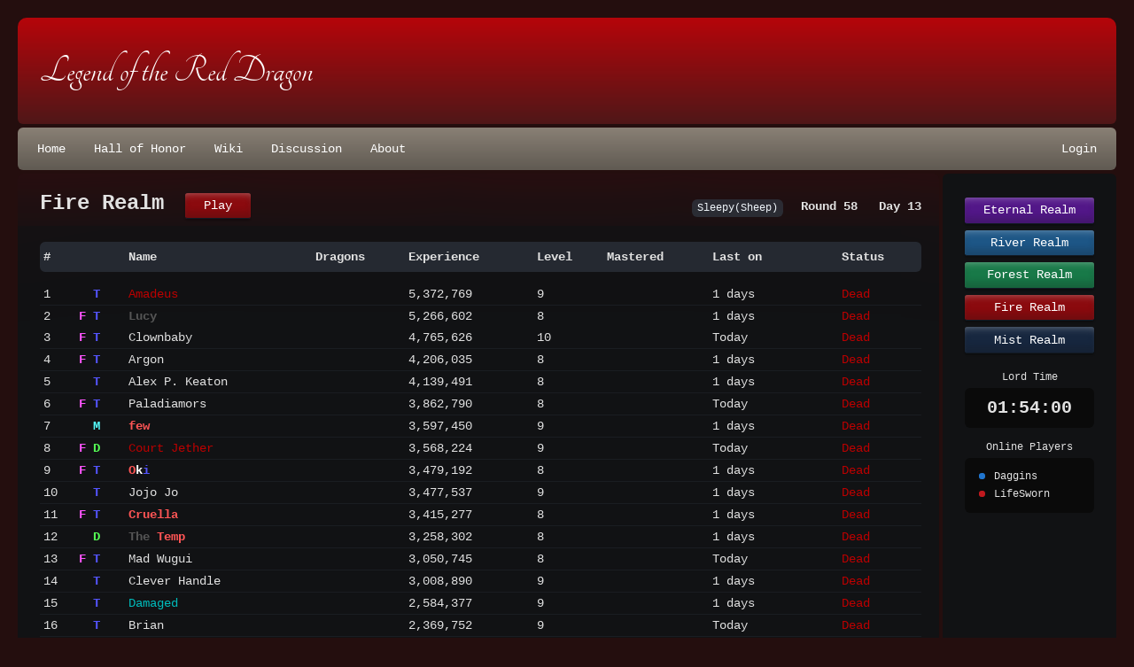

--- FILE ---
content_type: text/html; charset=utf-8
request_url: https://legendreddragon.net/Realm/Fire
body_size: 3949
content:


<!DOCTYPE html>
<html>
<head id="Head1"><title>
	Legend of the Red Dragon
</title><meta name="google-site-verification" content="RSrV-6Z6yr-qnVuZObwhqNShF9o136cl_s2_SxA0Zlo" /><link rel="stylesheet" href="/css/style1.1.1.css?v=77" /><link rel="shortcut icon" href="/images/lord.ico" />
    <script type="text/javascript" src="/js/sorttable.js"></script>
</head>
<body>
    <table id="Overall">
        <tr>
            <td id="HeaderContainer">
                <table id="Header">
                    <tr>
                        <td id="HeaderLeft">
                            <h1>Legend of the Red Dragon</h1>
                        </td>
                    </tr>
                </table>
                <div id="TopnavContainer">
                    <table id="HeaderLinks">
                        <tr>
                            
                                <td><a href="/Login?redirect=%2fRealm%2fFire">Login</a></td>
                            
                            
                        </tr>
                    </table>
                    <table id="Topnav">
                        <tr>
                            <td><a href="/">Home</a></td>
                            <td><a href="/HallOfHonor">Hall of Honor</a></td>
                            <td><a href="https://nuklearlord.fandom.com/wiki/Special:AllPages" target="_blank">Wiki</a></td>
                            
                            <td><a href="/Discussion">Discussion</a></td>
                            <td><a href="/About">About</a></td>
                        </tr>
                    </table>
                </div>
            </td>
        </tr>
        <tr>
            <td>
                <table id="BodyTable">
                    <tr>
                        <td></td>
                        <td>
                            <div style="width: 4px"></div>
                        </td>
                        <td id="RightnavContainer" rowspan="2">
                            <a href="#" id="RightnavArrowLink">
                                <svg width="30px" height="30px" viewBox="0 0 24 24" xmlns="http://www.w3.org/2000/svg">
                                    <path d="M15 6L9 12L15 18" stroke="#e1e1e1" stroke-width="1.5" stroke-linecap="round" stroke-linejoin="round" />
                                </svg>
                            </a>
                            <div id="RightnavMenu">
                                <div id="Realms">
                                    <a href="/Realm/Eternal" style="background-color: #521788">Eternal Realm</a><a href="/Realm/River" style="background-color: #1d5686">River Realm</a><a href="/Realm/Forest" style="background-color: #187948">Forest Realm</a><a href="/Realm/Fire" style="background-color: #8b0a0e">Fire Realm</a><a href="/Realm/Mist" style="background-color: #17273f">Mist Realm</a></div>
                                <div class="Label">Lord Time</div>
                                <div id="Clock">
                                    01:53:58</div>
                                <div class="Label">Online Players</div>
                                <div id="OnlineContainer">
                                    <div id="Online">
                                        <div style="background-color: #2075cf"></div>Daggins<br />
<div style="background-color: #c0191e"></div>LifeSworn<br />
</div>
                                </div>
                            </div>
                        </td>
                    </tr>
                    <tr>
                        <td id="BodyContainer">
                            <form method="post" action="./Fire" id="DefaultForm">
<div class="aspNetHidden">
<input type="hidden" name="__VIEWSTATE" id="__VIEWSTATE" value="/wEPDwULLTEzNTM2ODYxMTVkZGh8mucbyZRazFrT15xZzkZ0vo9EF51pTolLfIocZ59h" />
</div>

<div class="aspNetHidden">

	<input type="hidden" name="__VIEWSTATEGENERATOR" id="__VIEWSTATEGENERATOR" value="AEA4A7A6" />
</div>
                                <div id="masterstatus">
                                    
                                </div>
                                

    <style>#BodyContainer { box-shadow: inset 0 12em 13em -16em #810004; }</style>

    <table id="TitleTable">
        <tr>
            <td><div id="StatsTitle"><h1>Fire&nbsp;Realm</h1>&nbsp;&nbsp;&nbsp;<a class="Button" style="background-color: #8b0a0e" href="/Login?redirect=%2fRealm%2fFire">Play</a></div></td>
            <td><div id="StatsSubTitle"><span class="StatsSubTitleText">Round 58 &nbsp; Day 13</span> <span class="StatsSubTitleAdmin"><a href="/Mail/neon20" class="RealmAdminTag" title="Realm Admin">Sleepy(Sheep)</a> </span></div></td>
        </tr>
    </table>

    <div id="status">
        
    </div>
    
    
    <div id="PlayerList"><table class="DefaultTable sortable">
<colgroup><col width="40" /><col width="1" /><col width="40" /><col /><col /><col /><col /><col /><col /><col /><col /></colgroup>
<thead>
<tr><th>#</th><th></th><th></th><th>Name</th><th>Dragons</th><th>Experience</th><th>Level</th><th>Mastered</th><th>Last on</th><th>Status</th></tr>
</thead>
<thead>
<tr><td></td><td></td><td></td><td></td><td></td><td></td><td></td><td></td><td></td><td></td></tr>
</thead>
<tbody>
<tr><td>1</td><td></td><td><span class="C9">T</span></td><td><span class="C4">Amadeus</span></td><td class="dks"></td><td>5,372,769</td><td>9</td><td></td><td>1 days</td><td><span class="C4">Dead</span></td></tr>
<tr><td>2</td><td><span class="CD">F</span></td><td><span class="C9">T</span></td><td><span class="C8">Lucy</span></td><td class="dks"></td><td>5,266,602</td><td>8</td><td></td><td>1 days</td><td><span class="C4">Dead</span></td></tr>
<tr><td>3</td><td><span class="CD">F</span></td><td><span class="C9">T</span></td><td>Clownbaby</td><td class="dks"></td><td>4,765,626</td><td>10</td><td></td><td>Today</td><td><span class="C4">Dead</span></td></tr>
<tr><td>4</td><td><span class="CD">F</span></td><td><span class="C9">T</span></td><td>Argon</td><td class="dks"></td><td>4,206,035</td><td>8</td><td></td><td>1 days</td><td><span class="C4">Dead</span></td></tr>
<tr><td>5</td><td></td><td><span class="C9">T</span></td><td>Alex P. Keaton</td><td class="dks"></td><td>4,139,491</td><td>8</td><td></td><td>1 days</td><td><span class="C4">Dead</span></td></tr>
<tr><td>6</td><td><span class="CD">F</span></td><td><span class="C9">T</span></td><td>Paladiamors</td><td class="dks"></td><td>3,862,790</td><td>8</td><td></td><td>Today</td><td><span class="C4">Dead</span></td></tr>
<tr><td>7</td><td></td><td><span class="CB">M</span></td><td><span class="CC">few</span></td><td class="dks"></td><td>3,597,450</td><td>9</td><td></td><td>1 days</td><td><span class="C4">Dead</span></td></tr>
<tr><td>8</td><td><span class="CD">F</span></td><td><span class="CA">D</span></td><td><span class="C4">Court Jether</span></td><td class="dks"></td><td>3,568,224</td><td>9</td><td></td><td>Today</td><td><span class="C4">Dead</span></td></tr>
<tr><td>9</td><td><span class="CD">F</span></td><td><span class="C9">T</span></td><td><span class="CC">O</span><span class="CF">k</span><span class="C9">i</span></td><td class="dks"></td><td>3,479,192</td><td>8</td><td></td><td>1 days</td><td><span class="C4">Dead</span></td></tr>
<tr><td>10</td><td></td><td><span class="C9">T</span></td><td>Jojo Jo</td><td class="dks"></td><td>3,477,537</td><td>9</td><td></td><td>1 days</td><td><span class="C4">Dead</span></td></tr>
<tr><td>11</td><td><span class="CD">F</span></td><td><span class="C9">T</span></td><td><span class="CC">Cruella</span></td><td class="dks"></td><td>3,415,277</td><td>8</td><td></td><td>1 days</td><td><span class="C4">Dead</span></td></tr>
<tr><td>12</td><td></td><td><span class="CA">D</span></td><td><span class="C8">The </span><span class="CC">Temp</span></td><td class="dks"></td><td>3,258,302</td><td>8</td><td></td><td>1 days</td><td><span class="C4">Dead</span></td></tr>
<tr><td>13</td><td><span class="CD">F</span></td><td><span class="C9">T</span></td><td>Mad Wugui</td><td class="dks"></td><td>3,050,745</td><td>8</td><td></td><td>Today</td><td><span class="C4">Dead</span></td></tr>
<tr><td>14</td><td></td><td><span class="C9">T</span></td><td>Clever Handle</td><td class="dks"></td><td>3,008,890</td><td>9</td><td></td><td>1 days</td><td><span class="C4">Dead</span></td></tr>
<tr><td>15</td><td></td><td><span class="C9">T</span></td><td><span class="C3">Damaged</span></td><td class="dks"></td><td>2,584,377</td><td>9</td><td></td><td>1 days</td><td><span class="C4">Dead</span></td></tr>
<tr><td>16</td><td></td><td><span class="C9">T</span></td><td>Brian</td><td class="dks"></td><td>2,369,752</td><td>9</td><td></td><td>Today</td><td><span class="C4">Dead</span></td></tr>
<tr><td>17</td><td><span class="CD">F</span></td><td><span class="C9">T</span></td><td><span class="C9">Shotz</span></td><td class="dks"></td><td>2,044,983</td><td>9</td><td></td><td>1 days</td><td><span class="C4">Dead</span></td></tr>
<tr><td>18</td><td><span class="CD">F</span></td><td><span class="C9">T</span></td><td><span class="C5">Town Bike</span></td><td class="dks"></td><td>1,659,627</td><td>9</td><td></td><td>1 days</td><td><span class="C4">Dead</span></td></tr>
<tr><td>19</td><td></td><td><span class="C9">T</span></td><td>TomaL</td><td class="dks"></td><td>1,271,314</td><td>9</td><td></td><td>1 days</td><td><span class="C4">Dead</span></td></tr>
<tr><td>20</td><td><span class="CD">F</span></td><td><span class="C9">T</span></td><td>pink dragon</td><td class="dks"></td><td>773,176</td><td>8</td><td></td><td>1 days</td><td><span class="C4">Dead</span></td></tr>
<tr><td>21</td><td></td><td><span class="C9">T</span></td><td>Radonfort</td><td class="dks"></td><td>634,538</td><td>8</td><td></td><td>1 days</td><td><span class="C4">Dead</span></td></tr>
<tr><td>22</td><td></td><td><span class="CA">D</span></td><td>Howitzer</td><td class="dks"></td><td>541,010</td><td>9</td><td></td><td>Today</td><td><span class="C4">Dead</span></td></tr>
<tr><td>23</td><td></td><td><span class="C9">T</span></td><td>TransGentleman</td><td class="dks"></td><td>288,943</td><td>8</td><td></td><td>1 days</td><td><span class="C4">Dead</span></td></tr>
<tr><td>24</td><td><span class="CD">F</span></td><td><span class="C9">T</span></td><td>Ranger</td><td class="dks"></td><td>194,893</td><td>8</td><td></td><td>1 days</td><td><span class="C4">Dead</span></td></tr>
<tr><td>25</td><td></td><td><span class="CA">D</span></td><td>Iron Duke</td><td class="dks"></td><td>162,754</td><td>7</td><td></td><td>1 days</td><td><span class="C4">Dead</span></td></tr>
<tr><td>26</td><td><span class="CD">F</span></td><td><span class="C9">T</span></td><td>Runny Nose</td><td class="dks"></td><td>131,550</td><td>7</td><td></td><td>1 days</td><td><span class="C4">Dead</span></td></tr>
<tr><td>27</td><td></td><td><span class="C9">T</span></td><td>Stryder</td><td class="dks"></td><td>104,909</td><td>8</td><td></td><td>1 days</td><td><span class="C4">Dead</span></td></tr>
<tr><td>28</td><td><span class="CD">F</span></td><td><span class="C9">T</span></td><td>zengarden</td><td class="dks"></td><td>92,709</td><td>7</td><td></td><td>1 days</td><td><span class="C4">Dead</span></td></tr>
<tr><td>29</td><td></td><td><span class="C9">T</span></td><td>Silly Buffalo</td><td class="dks"></td><td>85,881</td><td>7</td><td></td><td>Today</td><td><span class="C4">Dead</span></td></tr>
<tr><td>30</td><td><span class="CD">F</span></td><td><span class="C9">T</span></td><td>gotpink</td><td class="dks"></td><td>80,840</td><td>5</td><td></td><td>1 days</td><td>Alive</td></tr>
<tr><td>31</td><td></td><td><span class="C9">T</span></td><td>Wilbur</td><td class="dks"></td><td>79,127</td><td>7</td><td></td><td>1 days</td><td><span class="C4">Dead</span></td></tr>
<tr><td>32</td><td></td><td><span class="C9">T</span></td><td>Zues25</td><td class="dks"></td><td>63,132</td><td>6</td><td></td><td>1 days</td><td><span class="C4">Dead</span></td></tr>
<tr><td>33</td><td></td><td><span class="C9">T</span></td><td>routeski<span class="C4"></span></td><td class="dks"></td><td>46,667</td><td>7</td><td></td><td>1 days</td><td><span class="C4">Dead</span></td></tr>
<tr><td>34</td><td></td><td><span class="C9">T</span></td><td>Flame Foot</td><td class="dks"></td><td>36,444</td><td>7</td><td></td><td>1 days</td><td><span class="C4">Dead</span></td></tr>
<tr><td>35</td><td><span class="CD">F</span></td><td><span class="C9">T</span></td><td>Snort</td><td class="dks"></td><td>31,097</td><td>6</td><td></td><td>1 days</td><td><span class="C4">Dead</span></td></tr>
<tr><td>36</td><td></td><td><span class="CA">D</span></td><td>Iron Vlad</td><td class="dks"></td><td>30,529</td><td>5</td><td></td><td>1 days</td><td>Alive</td></tr>
<tr><td>37</td><td></td><td><span class="CB">M</span></td><td>LrdNoferatu</td><td class="dks"></td><td>27,846</td><td>6</td><td></td><td>2 days</td><td><span class="C4">Dead</span></td></tr>
<tr><td>38</td><td></td><td><span class="CA">D</span></td><td>Daveak</td><td class="dks"></td><td>23,152</td><td>6</td><td></td><td>2 days</td><td><span class="C4">Dead</span></td></tr>
<tr><td>39</td><td></td><td><span class="C9">T</span></td><td>Thor</td><td class="dks"></td><td>18,942</td><td>5</td><td></td><td>1 days</td><td><span class="C4">Dead</span></td></tr>
<tr><td>40</td><td></td><td><span class="C9">T</span></td><td>Space Wolf</td><td class="dks"></td><td>15,184</td><td>6</td><td></td><td>2 days</td><td><span class="C4">Dead</span></td></tr>
<tr><td>41</td><td></td><td><span class="C9">T</span></td><td>Mr Geake</td><td class="dks"></td><td>10,223</td><td>5</td><td></td><td>1 days</td><td><span class="C4">Dead</span></td></tr>
<tr><td>42</td><td></td><td><span class="CA">D</span></td><td>LifeSworn</td><td class="dks"></td><td>9,755</td><td>4</td><td></td><td><span class="CF">Now (1:42)</span></td><td>Alive</td></tr>
<tr><td>43</td><td></td><td><span class="C9">T</span></td><td><span class="C4">Huge MicroPnis</span></td><td class="dks"></td><td>5,964</td><td>5</td><td></td><td>1 days</td><td><span class="C4">Dead</span></td></tr>
<tr><td>44</td><td><span class="CD">F</span></td><td><span class="C9">T</span></td><td><span class="C5">Flower</span></td><td class="dks"></td><td>4,551</td><td>5</td><td></td><td>Today</td><td><span class="C4">Dead</span></td></tr>
<tr><td>45</td><td></td><td><span class="CA">D</span></td><td><span class="C1">Stee</span><span class="CE">vie</span></td><td class="dks"></td><td>4,158</td><td>4</td><td></td><td>7 days</td><td><span class="C4">Dead</span></td></tr>
<tr><td>46</td><td></td><td><span class="C9">T</span></td><td>Anthony Johnson</td><td class="dks"></td><td>3,919</td><td>4</td><td></td><td>1 days</td><td>Alive</td></tr>
<tr><td>47</td><td></td><td><span class="CB">M</span></td><td>Swerve</td><td class="dks"></td><td>3,651</td><td>5</td><td></td><td>2 days</td><td><span class="C4">Dead</span></td></tr>
<tr><td>48</td><td><span class="CD">F</span></td><td><span class="C9">T</span></td><td>Shadow</td><td class="dks"></td><td>2,178</td><td>4</td><td></td><td>2 days</td><td><span class="C4">Dead</span></td></tr>
<tr><td>49</td><td><span class="CD">F</span></td><td><span class="CB">M</span></td><td>Minoa</td><td class="dks"></td><td>1,447</td><td>4</td><td></td><td>1 days</td><td><span class="C4">Dead</span></td></tr>
<tr><td>50</td><td></td><td><span class="CA">D</span></td><td><span class="C3">Olgoat</span></td><td class="dks"></td><td>791</td><td>3</td><td></td><td>1 days</td><td><span class="C4">Dead</span></td></tr>
<tr><td>51</td><td><span class="CD">F</span></td><td><span class="C9">T</span></td><td>Chicken Tonight</td><td class="dks"></td><td>429</td><td>2</td><td></td><td>7 days</td><td>Alive</td></tr>
<tr><td>52</td><td></td><td><span class="CA">D</span></td><td>Gargonzola</td><td class="dks"></td><td>160</td><td>2</td><td></td><td>2 days</td><td><span class="C4">Dead</span></td></tr>
<tr><td>53</td><td></td><td><span class="CA">D</span></td><td><span class="C7">Drakkar</span></td><td class="dks"></td><td>91</td><td>1</td><td></td><td>2 days</td><td><span class="C4">Dead</span></td></tr>
<tr><td>54</td><td></td><td><span class="C9">T</span></td><td>Red</td><td class="dks"></td><td>81</td><td>1</td><td></td><td>6 days</td><td><span class="C4">Undead</span></td></tr>
</tbody>
</table>
</div>
    

    <script type="text/javascript" src="/js/stats.js?v=1"></script>


                            </form>
                        </td>
                        <td></td>
                    </tr>
                </table>
            </td>
        </tr>
    </table>
    <input type="hidden" id="ServerTime" value="1769133238">
    <script src="/js/master.js?v=8" type="text/javascript"></script>
</body>
</html>


--- FILE ---
content_type: text/css
request_url: https://legendreddragon.net/css/style1.1.1.css?v=77
body_size: 7939
content:
/* General -------------------------------------- */

@font-face {
	font-family: 'consolas-webfont';
	src: local(Consolas), url('../game/fonts/Consolas.woff') format('woff');
}

@font-face {
	font-family: 'consolas-webfont';
	src: local(Consolas), url('../game/fonts/Consolas-Bold.woff') format('woff');
	font-weight: bold;
}

@font-face {
	font-family: 'Tangerine';
	font-style: normal;
	font-weight: normal;
	src: local('Tangerine'), url('../fonts/Tangerine_Regular.woff') format('woff');
	font-display: block;
}

html {
	background: #240e0e;
	margin: 0px;
	height: 100%;
	box-sizing: border-box;
}

body {
	color: #e1e1e1;
	padding: 0px;
	font: 14px "Consolas", "consolas-webfont", "Courier New", monospace;
	margin: 0px 20px;
	-webkit-text-size-adjust: 100%;
	-moz-text-size-adjust: 100%;
	-ms-text-size-adjust: 100%;
	height: 100%;
	box-sizing: border-box;
}

.divider 
{
	border-bottom:1px dashed #888;
	margin:20px 0px;
}

img
{
border: 0px;
}

a
{
	text-decoration: none;
	color: #a0a0a0;
}

a:visited {
	color: #a0a0a0;
	text-decoration: none;
}

a:hover {
	color: #a0a0a0;
	text-decoration: underline;
}

a.external-link {
	color: inherit;
	text-decoration: none;
}

input[type=submit],
input[type=button] {
	cursor:pointer;
	font: inherit;
	border: 0px;
	background: #1d5b91;
	padding: 10px 20px;
	border-radius: 6px;
	-moz-border-radius: 6px;
	-webkit-border-radius: 6px;
	color: #eef4f9;
}

input[type=submit]:hover,
input[type=button]:hover {
    background: #3b85b6;
}


input[type=text],
input[type=email],
input[type=password] {
	width: 300px;
	font: inherit;
	color: #e1e1e1;
	box-sizing: border-box;
	background-color: inherit;
	padding: 10px;
	border-radius: 6px;
	-moz-border-radius: 6px;
	-webkit-border-radius: 6px;
	font: inherit;
	border: 1px solid #5a636a;
	margin-top: 5px;
}

input:-webkit-autofill,
input:-webkit-autofill:focus {
	transition: background-color 600000s 0s, color 600000s 0s;
}

select {
	font: inherit;
	color: #e1e1e1;
	box-sizing: border-box;
	background-color: #111214;
	padding: 10px;
	border-radius: 6px;
	-moz-border-radius: 6px;
	-webkit-border-radius: 6px;
	font: inherit;
	border: 1px solid #5a636a;
	margin-top: 5px;
}

textarea {
	font: inherit;
	color: #e1e1e1;
	box-sizing: border-box;
	background-color: inherit;
	padding: 10px;
	border-radius: 6px;
	-moz-border-radius: 6px;
	-webkit-border-radius: 6px;
	font: inherit;
	border: 1px solid #5a636a;
	margin-top: 5px;
}

/*input:focus {
    outline:none;
}*/

h1 
{
	font-size:24px;
	margin-top:0px;
	padding:0px;
	margin-bottom:25px;
	cursor:default;
}

#Overall {
	border-collapse: collapse;
	width: 100%;
	height: 100%;
	box-sizing: border-box;
}

#Overall > tbody > tr > td
{
	padding:0px;
	vertical-align:top;
}


/* ColorCodes -------------------------------------- */

.B0 {background-color:#000000 !important} /* Black */
.C0 {color:#000000 !important} /* Black */
.B1 {background-color:#0000BB !important} /* Dark blue */
.C1 {color:#0000BB !important} /* Dark blue - 1 */
.B2 {background-color:#00BB00 !important} /* Dark green */
.C2 {color:#00BB00 !important} /* Dark green - 2 */
.B3 {background-color:#00BBBB !important} /* Dark cyan */
.C3 {color:#00BBBB !important} /* Dark cyan - 3 */
.B4 {background-color:#BB0000 !important} /* Dark red */
.C4 {color:#BB0000 !important} /* Dark red - 4*/
.B5 {background-color:#BB00BB !important} /* Dark magenta */
.C5 {color:#BB00BB !important} /* Dark magenta - 5 */
.B6 {background-color:#BBBB00 !important} /* Dark yellow */
.C6 {color:#BBBB00 !important} /* Dark yellow - 6 */
.B7 {background-color:#BBBBBB !important} /* Gray */
.C7 {color:#BBBBBB !important} /* Gray - 7 */
.C8 {color:#555555 !important} /* Dark gray - 8 */
.C9 {color:#5555FF !important} /* Bright blue - 9 */
.CA {color:#55FF55 !important} /* Bright green - 0 */
.CB {color:#55FFFF !important} /* Bright cyan - ! */
.CC {color:#FF5555 !important} /* Bright red - @ */
.CD {color:#FF55FF !important} /* Bright magenta - # */
.CE {color:#FFFF55 !important} /* Bright yellow - $ */
.CF {color:#FFFFFF !important} /* Bright white - % */

.C8 {font-weight:bold !important} /* Dark gray - 8 */
.C9 {font-weight:bold !important} /* Bright blue - 9 */
.CA {font-weight:bold !important} /* Bright green - 0 */
.CB {font-weight:bold !important} /* Bright cyan - ! */
.CC {font-weight:bold !important} /* Bright red - @ */
.CD {font-weight:bold !important} /* Bright magenta - # */
.CE {font-weight:bold !important} /* Bright yellow - $ */
.CF {font-weight:bold !important} /* Bright white - % */


/* Header -------------------------------------- */

#HeaderContainer {
	padding-top: 20px !important;
	height: 1%;
}

#Header {
	border-collapse: collapse;
	height: 120px;
	/*background: #f4ebe8 url(../images/header.jpg) no-repeat top left;*/
	width: 100%;
	margin: 0px;
	background: #b6050a;
	background: -moz-linear-gradient(top, #b6050a 0%, #4f1718 100%);
	background: -webkit-gradient(linear, left top, left bottom, color-stop(0%,#b6050a), color-stop(100%,#4f1718));
	background: -webkit-linear-gradient(top, #b6050a 0%,#4f1718 100%);
	background: -o-linear-gradient(top, #b6050a 0%,#4f1718 100%);
	background: -ms-linear-gradient(top, #b6050a 0%,#4f1718 100%);
	background: linear-gradient(to bottom, #b6050a 0%,#4f1718 100%);
	filter: progid:DXImageTransform.Microsoft.gradient( startColorstr='#b6050a', endColorstr='#4f1718',GradientType=0 );
	-webkit-border-top-left-radius: 10px;
	-webkit-border-top-right-radius: 10px;
	-moz-border-radius-topleft: 10px;
	-moz-border-radius-topright: 10px;
	border-top-left-radius: 10px;
	border-top-right-radius: 10px;
	-webkit-border-bottom-right-radius: 6px;
	-webkit-border-bottom-left-radius: 6px;
	-moz-border-radius-bottomright: 6px;
	-moz-border-radius-bottomleft: 6px;
	border-bottom-right-radius: 6px;
	border-bottom-left-radius: 6px;
	box-sizing: border-box;
}

#Header td
{
	
}

#HeaderLeft {
	text-align: left;
	vertical-align: middle;
	color: #fff;
	padding-left: 25px;
	cursor: default;
	font-family: "Tangerine", Papyrus, "Consolas", "consolas-webfont", "Courier New", monospace;
}

#HeaderLeft h1 {
	font-size: 45px;
	font-weight: normal;
	margin-top: 0px;
	margin-bottom: 0px;
	cursor: default;
}

#HeaderLeft .subtitle
{
	margin-top:10px;
	font-size:14px;
}

#HeaderRight
{
	text-align:right;
	vertical-align:bottom;
	padding-left:20px;
}

#HeaderLinks
{
	float:right;
	border-collapse:collapse;
	height:48px;
	margin:0px;
}

#HeaderLinks td
{
	padding:0px;
}

#HeaderLinks a
{
	display:block;
	text-decoration: none;
	color: #ffffff;
	padding:12px 16px;
}

#HeaderLinks td:last-child a
{
	padding-right: 22px;
}

#HeaderLinks a:visited {
	color: #ffffff;
	text-decoration: none;
}

#HeaderLinks a:hover {
	color: #bbb;
	text-decoration: none;
}



/* Topnav -------------------------------------- */

#TopnavContainer {
	background-color: #898075;
	border-radius: 6px;
	-moz-border-radius: 6px;
	-webkit-border-radius: 6px;
	margin-top: 4px;
	margin-bottom: 4px;
	background: -moz-linear-gradient(top, #898075 0%, #605a52 100%);
	background: -webkit-gradient(linear, left top, left bottom, color-stop(0%,#898075), color-stop(100%,#605a52));
	background: -webkit-linear-gradient(top, #898075 0%,#605a52 100%);
	background: -o-linear-gradient(top, #898075 0%,#605a52 100%);
	background: -ms-linear-gradient(top, #898075 0%,#605a52 100%);
	background: linear-gradient(to bottom, #898075 0%,#605a52 100%);
	filter: progid:DXImageTransform.Microsoft.gradient( startColorstr='#898075', endColorstr='#605a52',GradientType=0 );
}

#Topnav {
	border-collapse: collapse;
	height: 48px;
	margin: 0px;
	box-sizing: border-box;
}

#Topnav td
{
	padding:0px;
}

#Topnav a
{
	display:block;
	text-decoration: none;
	color: #ffffff;
	padding:12px 16px;
	white-space: nowrap;
}

#Topnav td:first-child a
{
	padding-left: 22px;
}

#Topnav a:visited {
	color: #ffffff;
	text-decoration: none;
}

#Topnav a:hover {
	color: #b3b0b0;
	text-decoration: none;
}


/* Body -------------------------------------- */

#BodyTable {
	border-collapse: collapse;
	width: 100%;
	height: 100%;
	box-sizing: border-box;
}

#BodyDivider
{
	width:1px;
	border-left:16px solid transparent;
}

#BodyTable td
{
	vertical-align:top;
	padding:0px;
}

#BodyContainer {
	width: 100%;
	height: 100%;
	border-collapse: collapse;
	margin: 0px;
	background-color: #111214;
	border-top-left-radius: 6px;
	-moz-border-radius-topleft: 6px;
	-webkit-border-top-left-radius: 6px;
	border-top-right-radius: 6px;
	-moz-border-radius-topright: 6px;
	-webkit-border-top-right-radius: 6px;
	/*height: 100%;*/
	box-sizing: border-box;
	padding: 20px 20px 80px 25px !important;
}

.BodyContent {
	max-width: 800px;
}

#DefaultForm
{
	height: 100%;
}


/* Rightnav -------------------------------------- */

#RightnavContainer
{
	vertical-align:top;
	background-color: #111214;
	border-top-left-radius: 6px;
	-moz-border-radius-topleft: 6px;
	-webkit-border-top-left-radius: 6px;
	border-top-right-radius: 6px;
	-moz-border-radius-topright: 6px;
	-webkit-border-top-right-radius: 6px;
}

#RightnavMenu {
	padding: 20px 25px 20px 25px;
	vertical-align: top;
	box-sizing: border-box;
	/*background-color: #111214;*/
	/*position: sticky;
	top: 20px;
	left: 0px;*/
}

#RightnavArrowLink {
	margin: 20px 10px 0px 10px;
	padding: 50px 0px;
	background-color: #1d2023;
	border-top-left-radius: 12px;
	-moz-border-radius-topleft: 12px;
	-webkit-border-top-left-radius: 12px;
	border-bottom-left-radius: 12px;
	-moz-border-radius-bottomleft: 12px;
	-webkit-border-bottom-left-radius: 12px;
	position: sticky;
	top: 20px;
	left: 0px;
	display: none;
}


/*@media screen and (max-width: 960px) {

	#RightnavMenu {
		display: none;
		position: fixed;
		right: 0px;
		top: 0px;
		left: unset;
		bottom: 0px;
		z-index: 1000;
	}

	#RightnavArrowLink {
		display: inline-block;
	}
}*/

#RightnavContainer .Label
{
	text-align:center;
	font-size:12px;
	padding:0px 0px 5px 0px;
	cursor:default;
}

#Clock
{
	border: 1px solid transparent;
	border-radius: 6px;
	-moz-border-radius: 6px;
	-webkit-border-radius: 6px;
	padding:10px 15px 10px 15px;
	background-color:#0a0a0a;
	cursor:default;
	font-size:20px;
	font-weight:bold;
	text-align:center;
	margin-bottom:15px;
}

#Realms
{
	margin:0px 0px 20px 0px;
}


#Realms a
{
	display: block;
}


#Realms a, a.Button {
	text-align: center;
	white-space: nowrap;
	padding: 0.45em 1.5em;
	border-radius: 0.2em;
	-moz-border-radius: 0.2em;
	-webkit-border-radius: 0.2em;
	text-decoration: none;
	cursor: pointer;
	color: #fff;
	text-decoration: none;
	margin: 0.5em 0em;
	background: #2c2c34;
	/*border-top:1px solid #888888;*/
	border-bottom: 1px solid #121A25;
	box-shadow: 0 0.12em 0.12em rgba(0,0,0,0.3), inset 0 -0.5em 0.5em rgba(20,20,20,0.2), inset 0 0.5em 0.9em -0.8em rgba(255,255,255,0.8);
	/*text-shadow: 1px 1px 1px rgba(0, 0, 0, 0.5);*/
}

#Realms a:hover, a.Button:hover {
	box-shadow: 0 0.12em 0.12em rgba(0,0,0,0.3), inset 0 -9.5em 0.5em rgba(255,255,255,0.15), inset 0 0.5em 0.9em -0.8em rgba(255,255,255,0.8);
}

#OnlineContainer
{
	border: 1px solid transparent;
	border-radius: 6px;
	-moz-border-radius: 6px;
	-webkit-border-radius: 6px;
	padding:10px 0px 10px 15px;
	background-color:#0a0a0a;
}

#Online {
	cursor: default;
	font-size: 12px;
	line-height: 20px;
	white-space: nowrap;
	overflow-x: hidden;
	width: 110px;
	text-overflow: ellipsis;
}

#Online div {
	display: inline-block;
	width: 0.6em;
	height: 0.6em;
	border-radius: 0.3em;
	-moz-border-radius: 0.3em;
	-webkit-border-radius: 0.3em;
	margin-right: 10px;
}


/* Status -------------------------------------- */

#status
{
	display:table;
	margin: 0 auto;
}

#masterstatus {
	display: table;
	margin: 0 auto;
}

.status {
	display: block;
	margin-bottom: 40px;
	border: 1px solid #6f747e;
	background-color: #1a1d22;
	padding: 20px 20px;
	border-radius: 6px;
	-moz-border-radius: 6px;
	-webkit-border-radius: 6px;
	cursor: default;
}


/* Login -------------------------------------- */

#Login
{
	margin: 0 auto;
}

#Login td
{
	padding-right: 10px;
	vertical-align:middle;
}

#Login #RememberLabel,
#Login #RememberVal
{
	padding-top:25px;
}

#Login #Submit
{
	padding-top:25px;
}

#CreateAccount {
	margin: 0 auto;
	width:300px;
}

#CreateAccount td {
	padding-right: 10px;
	vertical-align: middle;
}

#CreateAccount #Submit {
	padding-top: 25px;
}

#CreateAccount input[type=text] {
	width: 300px;
}


/* My Stats -------------------------------------- */

/*#PlayerStats .C2 {color:#BBBBBB !important}
#PlayerStats .CA {color:#FFFFFF !important}*/

#PlayerStats
{
	border: 1px solid transparent;
	background-color:#000;
	padding:30px 10px;
	border-radius: 6px;
	-moz-border-radius: 6px;
	-webkit-border-radius: 6px;
	white-space:pre;
	cursor:default;
	margin-bottom:30px;
}

/* Stats -------------------------------------- */

table.DefaultTable, table.DefaultTableDefaultLinks
{
	border-collapse:collapse;
	width:100%;
	cursor: default;
}

table.DefaultTable a, table.DefaultTable a:visited
{
	color:inherit;
}

table.DefaultTable a:hover
{
	text-decoration:none;
}

table.DefaultTable th,
table.DefaultTableDefaultLinks th
{
	padding:9px 4px 9px 4px !important;
	text-align:left !important;
	font-weight:bold !important;
	white-space:nowrap;
	background: #252931;
}

table.DefaultTable th:first-child,
table.DefaultTableDefaultLinks th:first-child
{
	-webkit-border-top-left-radius: 6px;
	-webkit-border-bottom-left-radius: 6px;
	-moz-border-radius-topleft: 6px;
	-moz-border-radius-bottomleft: 6px;
	border-top-left-radius: 6px;
	border-bottom-left-radius: 6px;
}

table.DefaultTable th:last-child,
table.DefaultTableDefaultLinks th:last-child
{
	-webkit-border-top-right-radius: 6px;
	-webkit-border-bottom-right-radius: 6px;
	-moz-border-radius-topright: 6px;
	-moz-border-radius-bottomright: 6px;
	border-top-right-radius: 6px;
	border-bottom-right-radius: 6px;
}

table.DefaultTable td,
table.DefaultTableDefaultLinks td
{
	padding:4px !important;
	border-bottom:1px solid #1a1d22;
	white-space:nowrap;
}

table.DefaultTable tr:hover,
table.DefaultTableDefaultLinks tr:hover
{
	background-color:#1a1d22;
}

table.DefaultTable tr.scan-match {
	background-color: #2c543f;
}

table.DefaultTable tr.scan-nomatch {
	background-color: #1a1d22;
}

table.DefaultTable tr:nth-child(2) td, table.DefaultTable tr:last-child td,
table.DefaultTableDefaultLinks tr:nth-child(2) td, table.DefaultTableDefaultLinks tr:last-child td
{
	height:5px;
	border-bottom: 0px;
}

table.DefaultTable tr:first-child:hover, table.DefaultTable tr:nth-child(2):hover,
table.DefaultTableDefaultLinks tr:first-child:hover, table.DefaultTableDefaultLinks tr:nth-child(2):hover
{
	background-color:transparent;
}

table.DefaultTable.sortable th,
table.DefaultTableDefaultLinks.sortable th
{
	cursor: pointer;
}

table.DefaultTable.sortable tbody tr:first-child:hover, table.DefaultTable.sortable tbody tr:nth-child(2):hover,
table.DefaultTableDefaultLinks.sortable tbody tr:first-child:hover, table.DefaultTableDefaultLinks.sortable tbody tr:nth-child(2):hover
{
	background-color:#1a1d22;
}

#StatsTitle {
	margin-bottom: 30px;
}

#StatsSubTitle {
	margin-top:5px;
	font-weight: bold;
	cursor: default;
	text-align: right;
}

#StatsTitle h1 {
	margin-bottom: 0px;
	display: inline;
}

#PlayerList
{
	margin-bottom:30px;
}

#News
{
	border: 1px solid transparent;
	background-color:#000;
	padding:30px 10px;
	white-space:pre;
	border-radius: 6px;
	-moz-border-radius: 6px;
	-webkit-border-radius: 6px;
	cursor:default;
	margin-bottom:30px;
}

div.News {
	border: 1px solid transparent;
	background-color: #000;
	padding: 30px 10px;
	white-space: pre;
	border-radius: 6px;
	-moz-border-radius: 6px;
	-webkit-border-radius: 6px;
	cursor: default;
	margin-bottom: 30px;
}

.NewsLinks {
	margin-bottom: 10px;
	font-weight: bold !important;
	cursor: default;
}

div.Note {
	border: 1px solid #6f747e;
	background-color: #1a1d22;
	padding: 10px 10px;
	border-radius: 6px;
	-moz-border-radius: 6px;
	-webkit-border-radius: 6px;
	cursor: default;
	margin: 10px 0px;
}

table.DefaultTable td.dks
{
    padding-top:2px !important;
    padding-bottom:2px !important;
}

table.DefaultTable td.dks div
{
    background:url(../images/dk.png) top left;
    width:19px;
    height:16px;
	display:inline-block;
	margin-right:2px;
}



/* Honor -------------------------------------- */

#HonorList {
	margin: 0 auto;
	width: 100%;
	max-width: 800px;
	cursor: default;
}

#HonorList td {
	padding:0px 20px 0px 0px;
}


/* General -------------------------------------- */

.Center
{
	margin: 0 auto;
}

table.DetailsTable
{
    border-collapse:collapse;
    cursor: default;
}

table.DetailsTable td
{
    padding:4px 10px !important;
}


table.alttable
{
    border-collapse:collapse;
    cursor: default;
}
     
table.alttable > tbody > tr > th, .alttable > tbody > tr > td {
    padding: 8px 14px !important;
    text-align: left;
    vertical-align: top;
}

table.alttable > tbody > tr:nth-child(odd) > td, table.alttable > tbody > tr:nth-child(odd) > th {
    background-color: #1b1d21;
}

table.alttable > tbody > tr > th
{
	font-weight:bold;
}

table.alttable  input, table.alttable textarea
{
	color: inherit;
	background-color: transparent;
	border:0px;
	font: inherit;
	padding:0px;
	margin:0px;
	width:250px;
}


/* Style The Dropdown Button */
.dropbtn {
	background-color: inherit;
	color: inherit;
	padding: 8px;
	margin-left:-8px;
	cursor: pointer;
	border: none;
	-webkit-border-top-right-radius: 8px;
	-moz-border-radius-topright: 8px;
	border-top-right-radius: 8px;
	-webkit-border-top-left-radius: 8px;
	-moz-border-radius-topleft: 8px;
	border-top-left-radius: 8px;
}

/* The container <div> - needed to position the dropdown content */
.dropdown {
	position: relative;
	display: inline-block;
}

/* Dropdown Content (Hidden by Default) */
.dropdown-content {
	margin-left: -8px;
	display: none;
	position: absolute;
	background-color: #252931;
	min-width: 260px;
	z-index: 1;
	-webkit-border-bottom-right-radius: 8px;
	-webkit-border-bottom-left-radius: 8px;
	-moz-border-radius-bottomright: 8px;
	-moz-border-radius-bottomleft: 8px;
	border-bottom-right-radius: 8px;
	border-bottom-left-radius: 8px;
	-webkit-border-top-right-radius: 8px;
	-moz-border-radius-topright: 8px;
	border-top-right-radius: 8px;
}

/* Links inside the dropdown */
.dropdown-content a {
	padding: 8px 26px;
	text-decoration: none;
	display: block;
}

/* Change color of dropdown links on hover */
.dropdown-content a:hover {
	background-color: #313640;
}

/* Show the dropdown menu on hover */
.dropbtn:focus + .dropdown-content {
	display: block;
}

.dropbtn:focus {
	background-color: #252931;
}

/* Show the dropdown menu on hover */
.dropdown-content:hover {
	display: block;
}

/* Change the background color of the dropdown button when the dropdown content is shown */
.dropdown:hover .dropbtn {
	
}

.dropdown-content .link-button {
	color: #e1e1e1;
	font: 14px "Consolas", "consolas-webfont", "Courier New", monospace;
	background: none;
	border: none;
	cursor: pointer;
	padding: 8px 26px;
	width: 100%;
	text-align: left;
	display: block;
}

/*.dropdown-content .link-button:focus {
	outline: none;
}*/

.dropdown-content .link-button:hover {
	background-color: #313640;
}

.dropdown-content a:last-child:hover, .dropdown-content .link-button:last-child:hover {
	-webkit-border-bottom-right-radius: 8px;
	-webkit-border-bottom-left-radius: 8px;
	-moz-border-radius-bottomright: 8px;
	-moz-border-radius-bottomleft: 8px;
	border-bottom-right-radius: 8px;
	border-bottom-left-radius: 8px;
}

.dropdown-content a:first-child:hover, .dropdown-content .link-button:first-child:hover {
	-webkit-border-top-right-radius: 8px;
	-moz-border-radius-topright: 8px;
	border-top-right-radius: 8px;
}


#TogglePassword, #TogglePassword2 {
	margin-top: 7px;
	margin-left: -34px;
	position: absolute;
	z-index: 2;
	width: 16px;
	height: 16px;
	cursor: pointer;
	opacity: 0.5;
	padding: 8px;
}


#BlockList {
	max-width:500px;
}

#BlockList td {
	padding-top: 8px !important;
	padding-bottom: 8px !important;
	width: 40%;
	line-height: 20px;
}

#BlockList td:first-child {
	width:20%;
}

#BlockList div.Online {
	cursor: default;
	font-size: 12px;
	line-height: 20px;
	white-space: nowrap;
}

#BlockList div.Online div {
	display: inline-block;
	width: 0.6em;
	height: 0.6em;
	border-radius: 0.3em;
	-moz-border-radius: 0.3em;
	-webkit-border-radius: 0.3em;
	margin-right: 10px;
}


.link-button {
	color: #a0a0a0;
	font: 14px "Consolas", "consolas-webfont", "Courier New", monospace;
	background: none;
	border: none;
	cursor: pointer;
	display: inline;
	text-align: left;
}

/*.link-button:focus {
	outline: none;
}*/

input[type=submit].link-button,
input[type=button].link-button
{
	color: #a0a0a0;
	font: 14px "Consolas", "consolas-webfont", "Courier New", monospace;
	background: none;
	border: none;
	cursor: pointer;
	display: inline;
	text-align: left;
	padding: 0px;
}

/*input[type=submit].link-button:focus,
input[type=button].link-button:focus
{
	outline: none;
}*/

h3 .HeaderLinks {
	font-size: 12px;
	font-weight: normal;
}

#playeractivity-chart {
	height: 200px;
	padding: 0px 40px 0px 0px;
	margin: 45px 0px 30px 0px;
	--color: #486780;
}

#playeractivity-chart th {
	font-size: 0.8em;
	font-weight: normal;
}

#playeractivity-chart td {
	border-radius: 5px 5px 0 0;
}

#playeractivity-chart .tooltip {
	bottom: unset;
	top: -35px;
}


.lds-ring {
  display: inline-block;
  position: relative;
  width: 12px;
  height: 12px;
}
.lds-ring div {
  box-sizing: border-box;
  display: block;
  position: absolute;
  width: 12px;
  height: 12px;
  margin: 2px;
  border: 2px solid #fff;
  border-radius: 50%;
  animation: lds-ring 1.2s cubic-bezier(0.5, 0, 0.5, 1) infinite;
  border-color: #fff transparent transparent transparent;
}
.lds-ring div:nth-child(1) {
  animation-delay: -0.45s;
}
.lds-ring div:nth-child(2) {
  animation-delay: -0.3s;
}
.lds-ring div:nth-child(3) {
  animation-delay: -0.15s;
}
@keyframes lds-ring {
  0% {
    transform: rotate(0deg);
  }
  100% {
    transform: rotate(360deg);
  }
}

span.DiscussionNewTag {
	font: 14px -apple-system, BlinkMacSystemFont, "Segoe UI", Roboto, "Helvetica Neue", Arial, "Apple Color Emoji", "Segoe UI Emoji", "Segoe UI Symbol", sans-serif;
	background: #0d599c;
	padding: 4px 6px;
	border-radius: 6px;
	-moz-border-radius: 6px;
	-webkit-border-radius: 6px;
	color: #eef4f9;
	font-size: 10px;
	display: inline-block;
	/*text-transform: uppercase;*/
	font-weight: bold;
	cursor: default;
	margin-left: 10px;
}

button span.DiscussionNewTag,
a span.DiscussionNewTag {
	cursor: pointer;
}

#TopnavContainer a:hover span.DiscussionNewTag {
	opacity: 0.5;
}

span.DiscussionOpenTaskTag {
	font: 14px -apple-system, BlinkMacSystemFont, "Segoe UI", Roboto, "Helvetica Neue", Arial, "Apple Color Emoji", "Segoe UI Emoji", "Segoe UI Symbol", sans-serif;
	background: #0d599c;
	padding: 4px 6px;
	border-radius: 24px;
	-moz-border-radius: 24px;
	-webkit-border-radius: 24px;
	color: #eef4f9;
	font-size: 10px;
	display: inline-block;
	min-width: 10px;
	text-align: center;
	/*text-transform: uppercase;*/
	font-weight: bold;
	cursor: default;
	margin-left: 10px;
}

button span.DiscussionOpenTaskTag,
a span.DiscussionOpenTaskTag {
	cursor: pointer;
}

#TopnavContainer a:hover span.DiscussionOpenTaskTag {
	opacity: 0.5;
}

.Dark {
	color: #393e48;
}

span.RealmAdmin {
	color: #eef4f9;
	font-size: 12px;
	font-weight: normal;
	cursor: default;
	opacity: 0.5;
}

span.RealmAdminTag {
	background-color: rgba(56, 72, 86, 0.5);
	padding: 4px 6px;
	border-radius: 6px;
	-moz-border-radius: 6px;
	-webkit-border-radius: 6px;
	color: #eef4f9;
	font-size: 12px;
	line-height: 12px;
	display: inline-block;
	/*text-transform: uppercase;*/
	font-weight: normal;
	cursor: default;
	/*margin-right: 10px;*/
	margin-bottom: 6px;
}

span.RealmAdminTag.Hide,
a#RealmAdminMoreLink.Hide {
	display:none;
}

a#RealmAdminMoreLink span.RealmAdminTag
{
	cursor: pointer;
}

a.RealmAdminTag {
	background-color: rgba(56, 72, 86, 0.5);
	padding: 4px 6px;
	border-radius: 6px;
	-moz-border-radius: 6px;
	-webkit-border-radius: 6px;
	color: #eef4f9;
	font-size: 12px;
	line-height: 12px;
	display: inline-block;
	font-weight: normal;
	margin-bottom: 6px;
	text-decoration: none;
}

a.RealmAdminTag.Hide {
	display:none;
}

span.TitleAdminTag {
	background-color: rgba(56, 72, 86, 0.5);
	padding: 4px 6px;
	border-radius: 6px;
	-moz-border-radius: 6px;
	-webkit-border-radius: 6px;
	color: #eef4f9;
	font-size: 12px;
	line-height: 12px;
	display: inline-block;
	/*text-transform: uppercase;*/
	font-weight: normal;
	cursor: default;
	margin-left: 10px;
}

.CenterTitle {
	display: flex;
	flex-direction: row;
	align-items: center;
}

span.StatsSubTitleText {
	padding: 4px 0px 4px 20px;
	display: inline-block;
	margin-bottom: 0px;
	float: right;
}

span.StatsSubTitleAdmin {
	padding: 4px 0px 4px 10px;
	display: inline-block;
	margin-bottom: 14px;
}

#TitleTable {
	border-collapse: collapse;
	width: 100%;
}

--- FILE ---
content_type: application/javascript
request_url: https://legendreddragon.net/js/master.js?v=8
body_size: 911
content:
var d = new Date(0); // epoch
var servertimeseconds = parseInt(document.getElementById("ServerTime").value);
d.setUTCSeconds(servertimeseconds);
var serverTime = d.getTime();
var timeDiff = (new Date()).getTime() - serverTime;
var displaytime = new Date();
var lastTime = "";

function UpdateClock() {
    
    displaytime.setTime((new Date()).getTime() - timeDiff);

    var displayhours = displaytime.getUTCHours();
    var displayminutes = displaytime.getUTCMinutes();
    var displayseconds = displaytime.getUTCSeconds();

    if (displayhours < 10) { displayhours = "0" + displayhours; }
    if (displayminutes < 10) { displayminutes = "0" + displayminutes; }
    if (displayseconds < 10) { displayseconds = "0" + displayseconds; }

    var newTime = displayhours + ":" + displayminutes + ":" + displayseconds;

    if(lastTime != newTime)
    {
        var element = document.getElementById("Clock")
        if (!element) { return; }

        element.innerHTML = newTime;
        lastTime = newTime;
    }

    setTimeout(UpdateClock, 100);
}

setTimeout(UpdateClock, 100);

const logoutBtn = document.getElementById("LogoutButton");
if (logoutBtn != null) {
    logoutBtn.onclick = function () { if (!confirm('Logout?')) return false };
}

const togglePassword1 = document.querySelector("#TogglePassword");
var toggleImage;

if (togglePassword1 != null) {
    const password1 = document.querySelector("#Password");
    AddPasswordToggle(togglePassword1, password1);
    toggleImage = new Image();
    toggleImage.src = "/images/eye-password-show.svg";
}

const togglePassword2 = document.querySelector("#TogglePassword2");

if (togglePassword2 != null) {
    const password2 = document.querySelector("#Password2");
    AddPasswordToggle(togglePassword2, password2);
}

function AddPasswordToggle(togglePassword, password) {
    togglePassword.addEventListener("click", function () {
        const type = password.getAttribute("type") === "password" ? "text" : "password";
        password.setAttribute("type", type);
        togglePassword.setAttribute("src", type === "password" ? "/images/eye-password-hide.svg" : "/images/eye-password-show.svg");
    });
}

const externallinks = document.getElementsByClassName("external-link");
for (let i = 0; i < externallinks.length; i++) {
    const externallink = externallinks[i];
    
    externallink.onclick = function () {
        const href = this.getAttribute("href");
        var domain = href;

        var regex = /^(?:https?:\/\/)?([^\/]+)/gi;
        var match = regex.exec(href);
        if (match != null) {
            domain = match[1];
        }

        var regex = /(?:^|\.)(?:youtube\.com|youtu\.be|legendreddragon\.net|fandom\.com|facebook\.com|discord\.com|x\.com|twitter\.com|twitch\.tv)$/gi;
        var match = regex.exec(domain);
        if (match != null) {
            return true;
        }

        return confirm("Do you trust the site \"" + domain + "\"?");
    };
}


/*var RightnavArrowLink = document.getElementById("RightnavArrowLink");
var RightnavMenu = document.getElementById("RightnavMenu");

if (RightnavArrowLink && RightnavMenu) {

    RightnavArrowLink.onclick = function () {

        RightnavMenu.style.display = "inline-block";
        return false;
    }

    document.body.addEventListener("click", function (event) {
        if (!event.target.matches("#RightnavArrowLink, #RightnavArrowLink *, #RightnavMenu, #RightnavMenu *")) {
            RightnavMenu.style.removeProperty("display");
        }
    });
}*/

--- FILE ---
content_type: application/javascript
request_url: https://legendreddragon.net/js/stats.js?v=1
body_size: -177
content:
const realmAdmiinMoreLink = document.getElementById("RealmAdminMoreLink");

if (realmAdmiinMoreLink) {

    realmAdmiinMoreLink.onclick = function () {

        const collection = document.getElementsByClassName("RealmAdminTag");

        for (let i = 0; i < collection.length; i++) {
            const btn = collection[i];
            btn.classList.remove("Hide");
        }

        realmAdmiinMoreLink.classList.add("Hide");

        return false;
    }
}